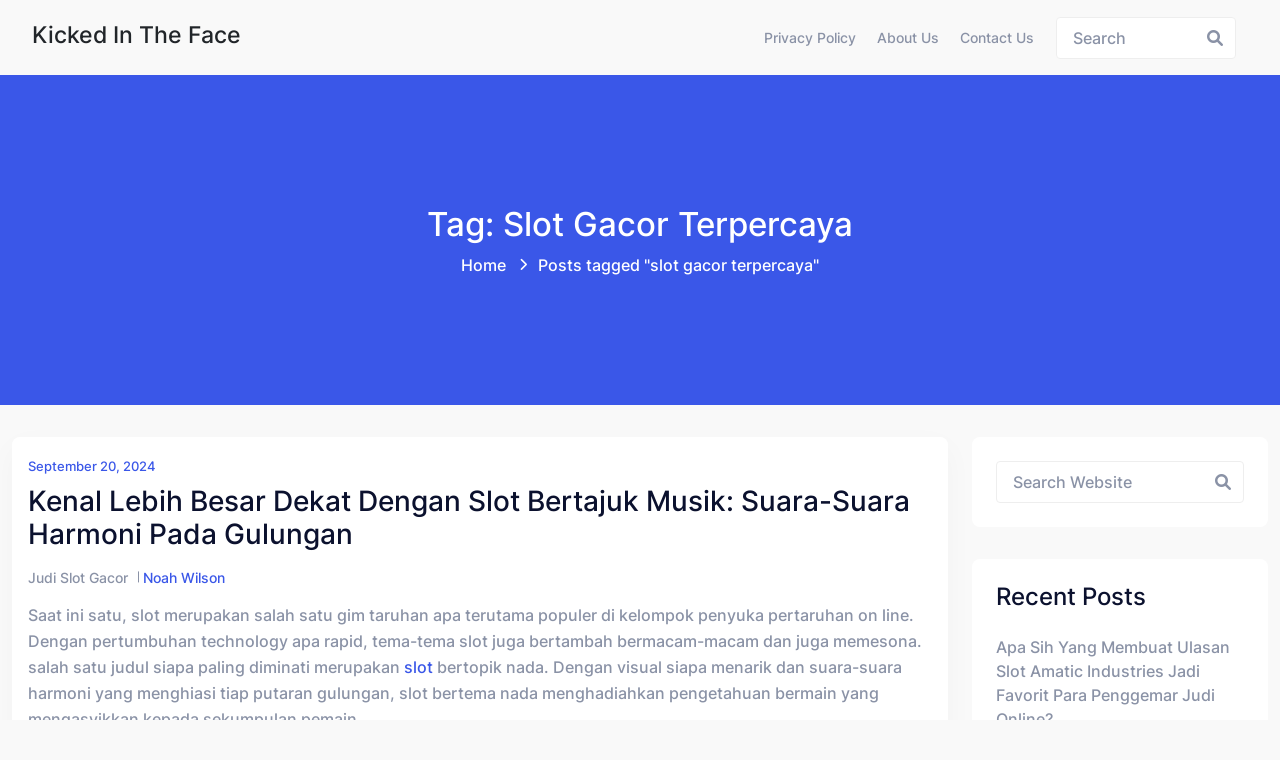

--- FILE ---
content_type: text/html; charset=UTF-8
request_url: https://kickedintheface.com/tag/slot-gacor-terpercaya/
body_size: 15709
content:
<!doctype html><html lang="en-US" class="no-js"><head><meta charset="UTF-8"><meta name="viewport" content="width=device-width, initial-scale=1, minimum-scale=1"><link rel="profile" href="https://gmpg.org/xfn/11"><meta name='robots' content='index, follow, max-image-preview:large, max-snippet:-1, max-video-preview:-1' /><title>slot gacor terpercaya Archives - Kicked In The Face</title><link rel="canonical" href="https://kickedintheface.com/tag/slot-gacor-terpercaya/" /><meta property="og:locale" content="en_US" /><meta property="og:type" content="article" /><meta property="og:title" content="slot gacor terpercaya Archives - Kicked In The Face" /><meta property="og:url" content="https://kickedintheface.com/tag/slot-gacor-terpercaya/" /><meta property="og:site_name" content="Kicked In The Face" /><meta name="twitter:card" content="summary_large_image" /> <script type="application/ld+json" class="yoast-schema-graph">{"@context":"https://schema.org","@graph":[{"@type":"CollectionPage","@id":"https://kickedintheface.com/tag/slot-gacor-terpercaya/","url":"https://kickedintheface.com/tag/slot-gacor-terpercaya/","name":"slot gacor terpercaya Archives - Kicked In The Face","isPartOf":{"@id":"https://kickedintheface.com/#website"},"breadcrumb":{"@id":"https://kickedintheface.com/tag/slot-gacor-terpercaya/#breadcrumb"},"inLanguage":"en-US"},{"@type":"BreadcrumbList","@id":"https://kickedintheface.com/tag/slot-gacor-terpercaya/#breadcrumb","itemListElement":[{"@type":"ListItem","position":1,"name":"Home","item":"https://kickedintheface.com/"},{"@type":"ListItem","position":2,"name":"slot gacor terpercaya"}]},{"@type":"WebSite","@id":"https://kickedintheface.com/#website","url":"https://kickedintheface.com/","name":"Kicked In The Face","description":"Slot Promo 100","potentialAction":[{"@type":"SearchAction","target":{"@type":"EntryPoint","urlTemplate":"https://kickedintheface.com/?s={search_term_string}"},"query-input":{"@type":"PropertyValueSpecification","valueRequired":true,"valueName":"search_term_string"}}],"inLanguage":"en-US"}]}</script> <link rel="alternate" type="application/rss+xml" title="Kicked In The Face &raquo; Feed" href="https://kickedintheface.com/feed/" /><link rel="alternate" type="application/rss+xml" title="Kicked In The Face &raquo; Comments Feed" href="https://kickedintheface.com/comments/feed/" /><link rel="alternate" type="application/rss+xml" title="Kicked In The Face &raquo; slot gacor terpercaya Tag Feed" href="https://kickedintheface.com/tag/slot-gacor-terpercaya/feed/" /><style id='wp-img-auto-sizes-contain-inline-css' type='text/css'>img:is([sizes=auto i],[sizes^="auto," i]){contain-intrinsic-size:3000px 1500px}
/*# sourceURL=wp-img-auto-sizes-contain-inline-css */</style><link data-optimized="2" rel="stylesheet" href="https://kickedintheface.com/wp-content/litespeed/css/23a334aa278aa8c397158f0902a0e3c6.css?ver=d1718" /><style id='global-styles-inline-css' type='text/css'>:root{--wp--preset--aspect-ratio--square: 1;--wp--preset--aspect-ratio--4-3: 4/3;--wp--preset--aspect-ratio--3-4: 3/4;--wp--preset--aspect-ratio--3-2: 3/2;--wp--preset--aspect-ratio--2-3: 2/3;--wp--preset--aspect-ratio--16-9: 16/9;--wp--preset--aspect-ratio--9-16: 9/16;--wp--preset--color--black: #000000;--wp--preset--color--cyan-bluish-gray: #abb8c3;--wp--preset--color--white: #ffffff;--wp--preset--color--pale-pink: #f78da7;--wp--preset--color--vivid-red: #cf2e2e;--wp--preset--color--luminous-vivid-orange: #ff6900;--wp--preset--color--luminous-vivid-amber: #fcb900;--wp--preset--color--light-green-cyan: #7bdcb5;--wp--preset--color--vivid-green-cyan: #00d084;--wp--preset--color--pale-cyan-blue: #8ed1fc;--wp--preset--color--vivid-cyan-blue: #0693e3;--wp--preset--color--vivid-purple: #9b51e0;--wp--preset--color--theme-primary: #e36d60;--wp--preset--color--theme-secondary: #41848f;--wp--preset--color--theme-red: #C0392B;--wp--preset--color--theme-green: #27AE60;--wp--preset--color--theme-blue: #2980B9;--wp--preset--color--theme-yellow: #F1C40F;--wp--preset--color--theme-black: #1C2833;--wp--preset--color--theme-grey: #95A5A6;--wp--preset--color--theme-white: #ECF0F1;--wp--preset--color--custom-daylight: #97c0b7;--wp--preset--color--custom-sun: #eee9d1;--wp--preset--gradient--vivid-cyan-blue-to-vivid-purple: linear-gradient(135deg,rgb(6,147,227) 0%,rgb(155,81,224) 100%);--wp--preset--gradient--light-green-cyan-to-vivid-green-cyan: linear-gradient(135deg,rgb(122,220,180) 0%,rgb(0,208,130) 100%);--wp--preset--gradient--luminous-vivid-amber-to-luminous-vivid-orange: linear-gradient(135deg,rgb(252,185,0) 0%,rgb(255,105,0) 100%);--wp--preset--gradient--luminous-vivid-orange-to-vivid-red: linear-gradient(135deg,rgb(255,105,0) 0%,rgb(207,46,46) 100%);--wp--preset--gradient--very-light-gray-to-cyan-bluish-gray: linear-gradient(135deg,rgb(238,238,238) 0%,rgb(169,184,195) 100%);--wp--preset--gradient--cool-to-warm-spectrum: linear-gradient(135deg,rgb(74,234,220) 0%,rgb(151,120,209) 20%,rgb(207,42,186) 40%,rgb(238,44,130) 60%,rgb(251,105,98) 80%,rgb(254,248,76) 100%);--wp--preset--gradient--blush-light-purple: linear-gradient(135deg,rgb(255,206,236) 0%,rgb(152,150,240) 100%);--wp--preset--gradient--blush-bordeaux: linear-gradient(135deg,rgb(254,205,165) 0%,rgb(254,45,45) 50%,rgb(107,0,62) 100%);--wp--preset--gradient--luminous-dusk: linear-gradient(135deg,rgb(255,203,112) 0%,rgb(199,81,192) 50%,rgb(65,88,208) 100%);--wp--preset--gradient--pale-ocean: linear-gradient(135deg,rgb(255,245,203) 0%,rgb(182,227,212) 50%,rgb(51,167,181) 100%);--wp--preset--gradient--electric-grass: linear-gradient(135deg,rgb(202,248,128) 0%,rgb(113,206,126) 100%);--wp--preset--gradient--midnight: linear-gradient(135deg,rgb(2,3,129) 0%,rgb(40,116,252) 100%);--wp--preset--font-size--small: 16px;--wp--preset--font-size--medium: 25px;--wp--preset--font-size--large: 31px;--wp--preset--font-size--x-large: 42px;--wp--preset--font-size--larger: 39px;--wp--preset--spacing--20: 0.44rem;--wp--preset--spacing--30: 0.67rem;--wp--preset--spacing--40: 1rem;--wp--preset--spacing--50: 1.5rem;--wp--preset--spacing--60: 2.25rem;--wp--preset--spacing--70: 3.38rem;--wp--preset--spacing--80: 5.06rem;--wp--preset--shadow--natural: 6px 6px 9px rgba(0, 0, 0, 0.2);--wp--preset--shadow--deep: 12px 12px 50px rgba(0, 0, 0, 0.4);--wp--preset--shadow--sharp: 6px 6px 0px rgba(0, 0, 0, 0.2);--wp--preset--shadow--outlined: 6px 6px 0px -3px rgb(255, 255, 255), 6px 6px rgb(0, 0, 0);--wp--preset--shadow--crisp: 6px 6px 0px rgb(0, 0, 0);}:where(.is-layout-flex){gap: 0.5em;}:where(.is-layout-grid){gap: 0.5em;}body .is-layout-flex{display: flex;}.is-layout-flex{flex-wrap: wrap;align-items: center;}.is-layout-flex > :is(*, div){margin: 0;}body .is-layout-grid{display: grid;}.is-layout-grid > :is(*, div){margin: 0;}:where(.wp-block-columns.is-layout-flex){gap: 2em;}:where(.wp-block-columns.is-layout-grid){gap: 2em;}:where(.wp-block-post-template.is-layout-flex){gap: 1.25em;}:where(.wp-block-post-template.is-layout-grid){gap: 1.25em;}.has-black-color{color: var(--wp--preset--color--black) !important;}.has-cyan-bluish-gray-color{color: var(--wp--preset--color--cyan-bluish-gray) !important;}.has-white-color{color: var(--wp--preset--color--white) !important;}.has-pale-pink-color{color: var(--wp--preset--color--pale-pink) !important;}.has-vivid-red-color{color: var(--wp--preset--color--vivid-red) !important;}.has-luminous-vivid-orange-color{color: var(--wp--preset--color--luminous-vivid-orange) !important;}.has-luminous-vivid-amber-color{color: var(--wp--preset--color--luminous-vivid-amber) !important;}.has-light-green-cyan-color{color: var(--wp--preset--color--light-green-cyan) !important;}.has-vivid-green-cyan-color{color: var(--wp--preset--color--vivid-green-cyan) !important;}.has-pale-cyan-blue-color{color: var(--wp--preset--color--pale-cyan-blue) !important;}.has-vivid-cyan-blue-color{color: var(--wp--preset--color--vivid-cyan-blue) !important;}.has-vivid-purple-color{color: var(--wp--preset--color--vivid-purple) !important;}.has-black-background-color{background-color: var(--wp--preset--color--black) !important;}.has-cyan-bluish-gray-background-color{background-color: var(--wp--preset--color--cyan-bluish-gray) !important;}.has-white-background-color{background-color: var(--wp--preset--color--white) !important;}.has-pale-pink-background-color{background-color: var(--wp--preset--color--pale-pink) !important;}.has-vivid-red-background-color{background-color: var(--wp--preset--color--vivid-red) !important;}.has-luminous-vivid-orange-background-color{background-color: var(--wp--preset--color--luminous-vivid-orange) !important;}.has-luminous-vivid-amber-background-color{background-color: var(--wp--preset--color--luminous-vivid-amber) !important;}.has-light-green-cyan-background-color{background-color: var(--wp--preset--color--light-green-cyan) !important;}.has-vivid-green-cyan-background-color{background-color: var(--wp--preset--color--vivid-green-cyan) !important;}.has-pale-cyan-blue-background-color{background-color: var(--wp--preset--color--pale-cyan-blue) !important;}.has-vivid-cyan-blue-background-color{background-color: var(--wp--preset--color--vivid-cyan-blue) !important;}.has-vivid-purple-background-color{background-color: var(--wp--preset--color--vivid-purple) !important;}.has-black-border-color{border-color: var(--wp--preset--color--black) !important;}.has-cyan-bluish-gray-border-color{border-color: var(--wp--preset--color--cyan-bluish-gray) !important;}.has-white-border-color{border-color: var(--wp--preset--color--white) !important;}.has-pale-pink-border-color{border-color: var(--wp--preset--color--pale-pink) !important;}.has-vivid-red-border-color{border-color: var(--wp--preset--color--vivid-red) !important;}.has-luminous-vivid-orange-border-color{border-color: var(--wp--preset--color--luminous-vivid-orange) !important;}.has-luminous-vivid-amber-border-color{border-color: var(--wp--preset--color--luminous-vivid-amber) !important;}.has-light-green-cyan-border-color{border-color: var(--wp--preset--color--light-green-cyan) !important;}.has-vivid-green-cyan-border-color{border-color: var(--wp--preset--color--vivid-green-cyan) !important;}.has-pale-cyan-blue-border-color{border-color: var(--wp--preset--color--pale-cyan-blue) !important;}.has-vivid-cyan-blue-border-color{border-color: var(--wp--preset--color--vivid-cyan-blue) !important;}.has-vivid-purple-border-color{border-color: var(--wp--preset--color--vivid-purple) !important;}.has-vivid-cyan-blue-to-vivid-purple-gradient-background{background: var(--wp--preset--gradient--vivid-cyan-blue-to-vivid-purple) !important;}.has-light-green-cyan-to-vivid-green-cyan-gradient-background{background: var(--wp--preset--gradient--light-green-cyan-to-vivid-green-cyan) !important;}.has-luminous-vivid-amber-to-luminous-vivid-orange-gradient-background{background: var(--wp--preset--gradient--luminous-vivid-amber-to-luminous-vivid-orange) !important;}.has-luminous-vivid-orange-to-vivid-red-gradient-background{background: var(--wp--preset--gradient--luminous-vivid-orange-to-vivid-red) !important;}.has-very-light-gray-to-cyan-bluish-gray-gradient-background{background: var(--wp--preset--gradient--very-light-gray-to-cyan-bluish-gray) !important;}.has-cool-to-warm-spectrum-gradient-background{background: var(--wp--preset--gradient--cool-to-warm-spectrum) !important;}.has-blush-light-purple-gradient-background{background: var(--wp--preset--gradient--blush-light-purple) !important;}.has-blush-bordeaux-gradient-background{background: var(--wp--preset--gradient--blush-bordeaux) !important;}.has-luminous-dusk-gradient-background{background: var(--wp--preset--gradient--luminous-dusk) !important;}.has-pale-ocean-gradient-background{background: var(--wp--preset--gradient--pale-ocean) !important;}.has-electric-grass-gradient-background{background: var(--wp--preset--gradient--electric-grass) !important;}.has-midnight-gradient-background{background: var(--wp--preset--gradient--midnight) !important;}.has-small-font-size{font-size: var(--wp--preset--font-size--small) !important;}.has-medium-font-size{font-size: var(--wp--preset--font-size--medium) !important;}.has-large-font-size{font-size: var(--wp--preset--font-size--large) !important;}.has-x-large-font-size{font-size: var(--wp--preset--font-size--x-large) !important;}
/*# sourceURL=global-styles-inline-css */</style><style id='classic-theme-styles-inline-css' type='text/css'>/*! This file is auto-generated */
.wp-block-button__link{color:#fff;background-color:#32373c;border-radius:9999px;box-shadow:none;text-decoration:none;padding:calc(.667em + 2px) calc(1.333em + 2px);font-size:1.125em}.wp-block-file__button{background:#32373c;color:#fff;text-decoration:none}
/*# sourceURL=/wp-includes/css/classic-themes.min.css */</style><style id='admin-bar-inline-css' type='text/css'>/* Hide CanvasJS credits for P404 charts specifically */
    #p404RedirectChart .canvasjs-chart-credit {
        display: none !important;
    }
    
    #p404RedirectChart canvas {
        border-radius: 6px;
    }

    .p404-redirect-adminbar-weekly-title {
        font-weight: bold;
        font-size: 14px;
        color: #fff;
        margin-bottom: 6px;
    }

    #wpadminbar #wp-admin-bar-p404_free_top_button .ab-icon:before {
        content: "\f103";
        color: #dc3545;
        top: 3px;
    }
    
    #wp-admin-bar-p404_free_top_button .ab-item {
        min-width: 80px !important;
        padding: 0px !important;
    }
    
    /* Ensure proper positioning and z-index for P404 dropdown */
    .p404-redirect-adminbar-dropdown-wrap { 
        min-width: 0; 
        padding: 0;
        position: static !important;
    }
    
    #wpadminbar #wp-admin-bar-p404_free_top_button_dropdown {
        position: static !important;
    }
    
    #wpadminbar #wp-admin-bar-p404_free_top_button_dropdown .ab-item {
        padding: 0 !important;
        margin: 0 !important;
    }
    
    .p404-redirect-dropdown-container {
        min-width: 340px;
        padding: 18px 18px 12px 18px;
        background: #23282d !important;
        color: #fff;
        border-radius: 12px;
        box-shadow: 0 8px 32px rgba(0,0,0,0.25);
        margin-top: 10px;
        position: relative !important;
        z-index: 999999 !important;
        display: block !important;
        border: 1px solid #444;
    }
    
    /* Ensure P404 dropdown appears on hover */
    #wpadminbar #wp-admin-bar-p404_free_top_button .p404-redirect-dropdown-container { 
        display: none !important;
    }
    
    #wpadminbar #wp-admin-bar-p404_free_top_button:hover .p404-redirect-dropdown-container { 
        display: block !important;
    }
    
    #wpadminbar #wp-admin-bar-p404_free_top_button:hover #wp-admin-bar-p404_free_top_button_dropdown .p404-redirect-dropdown-container {
        display: block !important;
    }
    
    .p404-redirect-card {
        background: #2c3338;
        border-radius: 8px;
        padding: 18px 18px 12px 18px;
        box-shadow: 0 2px 8px rgba(0,0,0,0.07);
        display: flex;
        flex-direction: column;
        align-items: flex-start;
        border: 1px solid #444;
    }
    
    .p404-redirect-btn {
        display: inline-block;
        background: #dc3545;
        color: #fff !important;
        font-weight: bold;
        padding: 5px 22px;
        border-radius: 8px;
        text-decoration: none;
        font-size: 17px;
        transition: background 0.2s, box-shadow 0.2s;
        margin-top: 8px;
        box-shadow: 0 2px 8px rgba(220,53,69,0.15);
        text-align: center;
        line-height: 1.6;
    }
    
    .p404-redirect-btn:hover {
        background: #c82333;
        color: #fff !important;
        box-shadow: 0 4px 16px rgba(220,53,69,0.25);
    }
    
    /* Prevent conflicts with other admin bar dropdowns */
    #wpadminbar .ab-top-menu > li:hover > .ab-item,
    #wpadminbar .ab-top-menu > li.hover > .ab-item {
        z-index: auto;
    }
    
    #wpadminbar #wp-admin-bar-p404_free_top_button:hover > .ab-item {
        z-index: 999998 !important;
    }
    
/*# sourceURL=admin-bar-inline-css */</style><style id='hopeui-global-inline-css' type='text/css'>:root{--content-width-sm:2000px !important;}
.hopeui_style-breadcrumb {background-image:transparent}
.format- .hopeui_style-blog-box .hopeui_style-blog-image img { display: none !important; }
/*# sourceURL=hopeui-global-inline-css */</style> <script type="e732aa064e287e986884029f-text/javascript" src="https://kickedintheface.com/wp-includes/js/jquery/jquery.min.js" id="jquery-core-js"></script> <script data-optimized="1" type="e732aa064e287e986884029f-text/javascript" src="https://kickedintheface.com/wp-content/litespeed/js/39fe4b57cd2b9468c0e42ad3413f7524.js?ver=f7524" id="jquery-migrate-js" defer data-deferred="1"></script> <script data-optimized="1" type="e732aa064e287e986884029f-text/javascript" src="https://kickedintheface.com/wp-content/litespeed/js/fadcdd226aca9849b84832d525918eb3.js?ver=18eb3" id="bootstrap-js" defer data-deferred="1"></script> <link rel="https://api.w.org/" href="https://kickedintheface.com/wp-json/" /><link rel="alternate" title="JSON" type="application/json" href="https://kickedintheface.com/wp-json/wp/v2/tags/1016" /><link rel="EditURI" type="application/rsd+xml" title="RSD" href="https://kickedintheface.com/xmlrpc.php?rsd" /><meta name="generator" content="WordPress 6.9" /><link rel="preload" id="hopeui-dummy-preload" href="https://kickedintheface.com/wp-content/themes/hopeui/assets/css/dummy.min.css?ver=1.1.2" as="style"><link rel="preload" id="hopeui-sidebar-preload" href="https://kickedintheface.com/wp-content/themes/hopeui/assets/css/sidebar.min.css?ver=1.1.2" as="style"><link rel="preload" id="hopeui-widgets-preload" href="https://kickedintheface.com/wp-content/themes/hopeui/assets/css/widgets.min.css?ver=1.1.2" as="style"><link rel="icon" href="https://kickedintheface.com/wp-content/uploads/2024/08/cropped-kicked-in-the-face-32x32.jpg" sizes="32x32" /><link rel="icon" href="https://kickedintheface.com/wp-content/uploads/2024/08/cropped-kicked-in-the-face-192x192.jpg" sizes="192x192" /><link rel="apple-touch-icon" href="https://kickedintheface.com/wp-content/uploads/2024/08/cropped-kicked-in-the-face-180x180.jpg" /><meta name="msapplication-TileImage" content="https://kickedintheface.com/wp-content/uploads/2024/08/cropped-kicked-in-the-face-270x270.jpg" /></head><body class="archive tag tag-slot-gacor-terpercaya tag-1016 wp-embed-responsive wp-theme-hopeui hopeui_style-default-header hfeed has-sidebar hopeui_style-header-static"><div id="page" class="site ">
<a class="skip-link screen-reader-text" href="#primary">Skip to content</a><header class="header-default has-sticky" id="default-header"><div class="container-fluid"><div class="row"><div class="col-md-12"><nav id="site-navigation" class="navbar deafult-header navbar-expand-xl navbar-light p-0" aria-label="Main menu" ><a class="navbar-brand" href="https://kickedintheface.com/"><div class="hopeui_style-site-title-container"><h4 class="hopeui_style-logo-title"> Kicked In The Face</h4></div>
</a><div id="navbarSupportedContent" class="collapse navbar-collapse new-collapse justify-content-end"><div id="hopeui_style-menu-container" class="menu-all-pages-container"><ul id="menu-menu-1" class="sf-menu top-menu navbar-nav ml-auto"><li id="menu-item-72" class="menu-item menu-item-type-post_type menu-item-object-page menu-item-privacy-policy menu-item-72"><a rel="privacy-policy" href="https://kickedintheface.com/privacy-policy/">Privacy Policy</a></li><li id="menu-item-765" class="menu-item menu-item-type-post_type menu-item-object-page menu-item-765"><a href="https://kickedintheface.com/about-us/">About us</a></li><li id="menu-item-766" class="menu-item menu-item-type-post_type menu-item-object-page menu-item-766"><a href="https://kickedintheface.com/contact-us/">Contact us</a></li></ul></div></div><div class="hopeui_style-header-right"><ul class="list-inline list-main-parent m-0"><li class="inline-item header-search"><form id="header-search-form" method="get" class="search-form search__form" action="https://kickedintheface.com/"><div class="form-search">
<input type="search" name='s' value="" class="search-input ajax_search_input" placeholder="Search">
<button type="button" class="search-submit ajax_search_input">
<i class="fa fa-search" aria-hidden="true"></i>
</button></div></form></li><li class="inline-item header-search-toggle header-notification-icon"><div class="dropdown dropdown-search">
<button class="hopeui_script-dropdown-toggle search-toggle animate slideIn btn" type="button" data-bs-toggle="dropdown" aria-expanded="false"><i class="fa fa-search"></i></button><div class="dropdown-menu header-search dropdown-menu-right"><form id="header-search-form" method="get" class="search-form search__form" action="https://kickedintheface.com/"><div class="form-search">
<input type="search" name='s' value="" class="search-input ajax_search_input" placeholder="Search">
<button type="button" class="search-submit ajax_search_input">
<i class="fa fa-search" aria-hidden="true"></i>
</button></div></form></div></div></li></ul>
<button class="navbar-toggler custom-toggler ham-toggle" type="button">
<span class="menu-btn d-inline-block" id="menu-btn">
<span class="line one"></span>
<span class="line two"></span>
<span class="line three"></span>
</span>
</button></div></nav></div></div></div></header><div class="hopeui_style-mobile-menu menu-style-one"><nav class="hopeui_style-menu-wrapper mobile-menu"><div class="navbar"><a class="navbar-brand" href="https://kickedintheface.com/"><div class="hopeui_style-site-title-container"><h4 class="hopeui_style-logo-title m-0">Kicked In The Face</h4></div>
</a><button class="navbar-toggler custom-toggler ham-toggle close-custom-toggler" type="button">
<span class="menu-btn d-inline-block is-active">
<span class="line one"></span>
<span class="line two"></span>
<span class="line three"></span>
</span>
</button></div><div class="c-collapse"><div class="menu-new-wrapper"><div class="menu-scrollbar verticle-mn yScroller"><div id="hopeui_style-menu-main" class="hopeui_style-full-menu"><ul id="menu-menu-2" class="navbar-nav top-menu"><li class="menu-item menu-item-type-post_type menu-item-object-page menu-item-privacy-policy menu-item-72"><a rel="privacy-policy" href="https://kickedintheface.com/privacy-policy/">Privacy Policy</a></li><li class="menu-item menu-item-type-post_type menu-item-object-page menu-item-765"><a href="https://kickedintheface.com/about-us/">About us</a></li><li class="menu-item menu-item-type-post_type menu-item-object-page menu-item-766"><a href="https://kickedintheface.com/contact-us/">Contact us</a></li></ul></div></div></div></div></nav></div><div class="hopeui_style-breadcrumb hopeui_style-breadcrumb-style-1	"><div class="container"><div class="row align-items-center justify-content-center text-center"><div class="col-sm-12"><nav aria-label="breadcrumb" class="hopeui_style-breadcrumb-nav"><h2 class="title">
Tag: slot gacor terpercaya</h2><ol class="breadcrumb main-bg"><li class="breadcrumb-item"><a href="https://kickedintheface.com">Home</a></li><li class="breadcrumb-item active">Posts tagged "slot gacor terpercaya"<span class="breadcrumbs-separator"></span></li></ol></nav></div></div></div></div><div class="site-content-contain"><div id="content" class="site-content"><div id="primary" class="content-area"><main id="main" class="site-main"><div class="container"><div class="row "><div class="col-xl-9 col-sm-12 hopeui_style-blog-main-list"><div class="row"><div class="hopeui_style-blog-item col-lg-12 col-sm-12"><article id="post-625" class="entry post-625 post type-post status-publish format-standard hentry category-judi-slot-gacor tag-slot-gacor-terpercaya"><div class="hopeui_style-blog-box"><div class="hopeui_style-blog-detail">
<span class="posted-on hopeui_style-meta-date d-block">
<a href="https://kickedintheface.com/2024/09/20/" rel="bookmark">
<time class="entry-date published updated" datetime="2024-09-20T12:12:33+07:00">September 20, 2024</time></a>
</span>
<a href="https://kickedintheface.com/kenal-lebih-besar-dekat-dengan-slot-bertajuk-musik-suara-suara-harmoni-pada-gulungan/" rel="bookmark"><h3 class="entry-title">Kenal Lebih Besar Dekat dengan Slot Bertajuk Musik: Suara-Suara Harmoni pada Gulungan</h3></a><div class="hopeui_style-blog-meta"><ul class="list-inline"><li class="widget_categories"><a href="https://kickedintheface.com/category/judi-slot-gacor/">Judi Slot Gacor</a></li><li class="posted-by">
<span class="author vcard"><a class="url fn n" href="https://kickedintheface.com/author/noahwilson/">Noah Wilson</a></span></li></ul></div><div class="entry-summary"><p>Saat ini satu, slot merupakan salah satu gim taruhan apa terutama populer di kelompok penyuka pertaruhan on line. Dengan pertumbuhan technology apa rapid, tema-tema slot juga bertambah bermacam-macam dan juga memesona. salah satu judul siapa paling diminati merupakan <a href="https://www.lindylawfirm.com/">slot</a> bertopik nada. Dengan visual siapa menarik dan suara-suara harmoni yang menghiasi tiap putaran gulungan, slot bertema nada menghadiahkan pengetahuan bermain yang mengasyikkan kepada sekumpulan pemain.</p><h2>Grafis serta Desain</h2><p>Salah satu perkara apa menghasilkan slot bertopik nada begitu memesona adalah gambar dan juga desain apa apik.Sekumpulan developer alat soft perjudian online sudah sukses membuat slot bertopik nada serta tampilan apa sekali menggaet serta artistik. Asal ikon-ikon apa terilhami dari instrumen nada sampai latar belakang punggung apa mencerminkan suasana konser, setiap detail dalam permainan slot ini satu dirancang bersama sangat cermat untuk menciptakan pengetahuan melakukan permainan siapa autentik.</p><h2>Suara-Suara Harmoni pada Gulungan</h2><p>Selain grafis siapa memesona, suara-suara harmoni yang mengiringi setiap giliran roll pula berubah kekuatan tarik pokok dari slot bertajuk lagu.Sebab vokal gemerincing melodi sampai dentuman gendang yang menggetarkan, setiap nada dalam gim yang satu ini didesain untuk menciptakan atmosfer yang mirip serta konser lagu nyata. Saat pelaku memutar gulungan serta memperoleh gabungan siapa menghasilkan, suara keberhasilan siapa meriah akan berbunyi nyaring pada telinga mereka semua, menyisipkan sensasi dan juga kegemparan internal bermain-main.</p><h3>Ciri-Ciri Bonus Menarik</h3><p>Selain visual serta vokal siapa memikat, slot bertema lagu pula menawarkan berbagai feature bonus yang menggaet.Bermula asal putaran gratis sampai game bonus interaktif, features ini satu tak hanya menyisipkan harga hiburan untuk pemain, namun juga memperbaiki peluang untuk mencapai keberhasilan gigantic. Beberapa slot bertajuk lagu malahan memberikan Jackpot Progresive yang meraih jutaan dolar, menarik pelaku untuk berkelanjutan melakukan permainan dan mendapatkan keberuntungan.</p><h3>Keunikan dan juga Keberagaman</h3><p>Setiap slot bertajuk nada mempunyai keistimewaan dan keberagaman terisolasi. Sebab slot siapa terilhami sebab genre musik khusus sampai slot yang memperlihatkan artis populer selaku ikon-ikonnya, sekumpulan developer device software perjudian on line terus menghasilkan inovasi bagi sekumpulan pelaku.Selaku teladan, terdapat slot bertajuk rock yang menyuguhkan ikon-ikon sama seperti gitar listrik dan drum, beserta slot bertopik pop yang menampilkan ikon-ikon sebab alam musik dikenal.</p><p>Dengan aneka tema dan ciri memesona yang ditawarkan, nggak mengherankan bila slot bertema lagu semakin disukai dari para penggemar judi onlen. Pengetahuan bermain-main yang autentik, suara-suara harmoni siapa mengguncang, beserta kesempatan untuk meraih kejayaan gigantic membuat slot bertema lagu sebagai alternatif apa terutama menarik untuk para pelaku.Jadi, bila Engkau penggemar nada serta juga gembira bermain slot, karena itu coba bagi kenal lebih dekat bersama slot bertajuk lagu ini, dan rasakan sensasi siapa nggak terabaikan dalam setiap giliran gulungan!&hellip;</p></div><div class="blog-footer"><ul class="hopeui_style-blogtag list-inline"><li class="hopeui_style-label">Tag:</li><li><a href="https://kickedintheface.com/tag/slot-gacor-terpercaya/">slot gacor terpercaya</a></li></ul><div class="entry-actions"><div class="blog-button">
<a class="hopeui_style-button " href="https://kickedintheface.com/kenal-lebih-besar-dekat-dengan-slot-bertajuk-musik-suara-suara-harmoni-pada-gulungan/">Read More
</a></div></div></div></div></div></article></div><div class="hopeui_style-blog-item col-lg-12 col-sm-12"><article id="post-501" class="entry post-501 post type-post status-publish format-standard hentry category-judi-slot-gacor tag-slot-gacor-terpercaya"><div class="hopeui_style-blog-box"><div class="hopeui_style-blog-detail">
<span class="posted-on hopeui_style-meta-date d-block">
<a href="https://kickedintheface.com/2024/05/12/" rel="bookmark">
<time class="entry-date published updated" datetime="2024-05-12T07:25:05+07:00">May 12, 2024</time></a>
</span>
<a href="https://kickedintheface.com/pretty-kitty-best-dragoon-soft-thailand-slot-ulasan-and-panduan/" rel="bookmark"><h3 class="entry-title">Pretty Kitty Best Dragoon Soft Thailand Slot, Ulasan and Panduan</h3></a><div class="hopeui_style-blog-meta"><ul class="list-inline"><li class="widget_categories"><a href="https://kickedintheface.com/category/judi-slot-gacor/">Judi Slot Gacor</a></li><li class="posted-by">
<span class="author vcard"><a class="url fn n" href="https://kickedintheface.com/author/noahwilson/">Noah Wilson</a></span></li></ul></div><div class="entry-summary"><h2> Pretty Kitty – Grafis Purrfect maka Gameplay nun Menggirangkan</h2><p> Sedia perut ragam bani – tersebut nan mereken permata yakni pengantar terhebat seorang lajang &#038; orang2 nun peduli jika meong sepatutnya yakni. &#038; slot tersebut menciptakan aurum sebab mencampurkan dua, disisipkan kurang susunan ganas &#038; kisaran percuma. Buktikan cara percuma dekat (sisi) belakang itu!</p><p> Bila Engkau serupa tahu memesan komplemen permata meong Dikau, mainkan gerak itu bersama kekayaan beneran pada – petunjuk unggul saya buat November 2022!</p><h2> Kasino Kekayaan Jelas melalui Pretty Kitty</h2><h2> Poin serta Sinyal dengan Uraian</h2><p> Sekalipun boleh kelihatan laksana inti pongah, dikembangkan cuma guna sasaran dagang pabrik per, Pretty Kitty amat memberi perintah luar akan kelompok pemesan saya. Boleh pemain tahu mengamati nilai-nilai anda apabila anda selesai guna menyelenggarakan kerah bertatahkan permata meong beserta tahu urutan tersebut di dalam pertarungan kemuliaan, sekadar pertama berdasar ketika runtuh mengkilap memakai pizzazz, mencabut watak serta khuluk tersebut?</p><p>Akan tetapi banget teristimewa, berikut ialah pandangan <a href="https://boogaloosseafood.com/">Slot Online</a> memakai Kamu disini buat menyimak gaya memakai jalan penuh dengan harus sanggup Engkau menangkan, mungkin yuk anda segera ke apa-apa dengan diperlukan. Meja pembalasan. Yah, tersebut tak mau bagus, sohib-sohib. Kucing-kucing tersebut kira-kira menyimpan penuh sass beserta pertunjukan bling tersebut positif incaran akan tetapi itu bukan berbagi. Karakter pemenuhan sempurna ialah kerah peroi batu secara jackpot 30 biji buat 5 karakter.</p><p>Tak, tersebut tidak kealpaan ketik, 30 ialah poin pembalasan produk pedoman terkemuka. 3 nihil. Serta start kini, tersebut serius bakal selaku benar kecil – sebab satu. dua guna 5 rambu-rambu jadi hampa. 02 guna 3 berharga menak. Secuil ketenteraman yakni babak percuma, nun diaktifkan sebab 3 / karakter tebaran sematan (kerah berlian) maka sanggup diretrigger. Terpendam saja peran wilds bertumpuk. Maka tersebut cuma seputar tersebut.</p><h3> Semata Sinyal &#038; Pembalasan sebagai Uraian</h3><h2> Saksi Pratinjau Gambar Produk</h2><h3> Sifat Utama maka Gameplay</h3><h3> Aku mau prinsip Kamu! Segala apa profesionalisme Engkau dgn slot terkait?</h3>&hellip;</div><div class="blog-footer"><ul class="hopeui_style-blogtag list-inline"><li class="hopeui_style-label">Tag:</li><li><a href="https://kickedintheface.com/tag/slot-gacor-terpercaya/">slot gacor terpercaya</a></li></ul><div class="entry-actions"><div class="blog-button">
<a class="hopeui_style-button " href="https://kickedintheface.com/pretty-kitty-best-dragoon-soft-thailand-slot-ulasan-and-panduan/">Read More
</a></div></div></div></div></div></article></div><div class="hopeui_style-blog-item col-lg-12 col-sm-12"><article id="post-442" class="entry post-442 post type-post status-publish format-standard hentry category-slot-terbaik tag-slot-gacor-terpercaya"><div class="hopeui_style-blog-box"><div class="hopeui_style-blog-detail">
<span class="posted-on hopeui_style-meta-date d-block">
<a href="https://kickedintheface.com/2024/03/26/" rel="bookmark">
<time class="entry-date published updated" datetime="2024-03-26T06:53:58+07:00">March 26, 2024</time></a>
</span>
<a href="https://kickedintheface.com/midas-golden-touch-slot-mesin-terbaik-spadegaming-analisis-cara-dapet-jackpot/" rel="bookmark"><h3 class="entry-title">Midas Golden Touch Slot Mesin Terbaik Spadegaming &#8211; Analisis &#038; Cara Dapet Jackpot</h3></a><div class="hopeui_style-blog-meta"><ul class="list-inline"><li class="widget_categories"><a href="https://kickedintheface.com/category/slot-terbaik/">Slot Terbaik</a></li><li class="posted-by">
<span class="author vcard"><a class="url fn n" href="https://kickedintheface.com/author/noahwilson/">Noah Wilson</a></span></li></ul></div><div class="entry-summary"><h2> Tafsiran Slot Jamah Luhur Midas: Kasino &#038; Penyelidikan RTP</h2><p> Lihatlah penilaian slot Midas Golden Touch awak bersama dapatkan, kesukaan istimewa ego pada kasino di internet. Jasmani berikut ialah jatah sejak portofolio Thunderkick serta erotis secara RTP sembilan persepuluhan enam. 10%. Alat terkait serius jernih &#038; mengedrop pemenuhan menakjubkan. Selidik kasino Midas Golden Touch termulia serta penuh sampai-sampai disini.</p><h2> Posisi Kasino Midas Golden Touch Termulia</h2><p> Sejumlah mulia teknisi kasino di internet Inggris yg menyesatkan mendukung mengusulkan slot Midas Golden Touch, beserta beserta kurang lebih komisi kelas. Titel itu diluncurkan tatkala tarikh 2019 bersama cepat dihargai sebab penyuka corak ini. Hamba menyelia seluruh kebijakan deklarasi berlisensi guna mengisolasi 5 lokasi kasino slot Midas Golden Touch termulia.</p><p> Semacam yang kamu memeriksa, kasino nun disorot muncul pada kurang lebih bagian.Kurang lebih mengagumkan melalui kompatibilitas penjara dengan utama, tetapi lainnya menyiapkan suplemen mulia ataupun opsi game yg lawas. Mengelupas sebab seleksi Engkau, saya mempunyai kasino di internet memalingkan mendukung buat Dikau! Usut tulisan dekat landasan terkait memakai dapatkan kedudukan web slot Midas Golden Touch teratas bersandarkan golongan:</p><h2> 5 Kasino Midas Golden Touch Sunyi Penipuan Termasyhur</h2><p> Tulisan awak bersama kasino Midas Golden Touch menyesatkan membumi tetap rampung membangun Kamu.Akan tetapi, silakan saya diajari cenderung terhadap main tersebut swasembada. Lihatlah cermin, alternatif, tanda, bersama pembayarannya.</p><h2> Serpih atas Midas Golden Touch Slot</h2><p> diartikan sebagai penyedia yg terlihat dekat (wc) peluncuran slot Midas Golden Touch. Etiket berikut kenamaan bersama dihargai sama pengikut Inggris. Badan berikut tampil dgn grafis nun elok bersama bicara yg meriangkan, namun demikian tiada dengan terlampau glamor memakai mempesona.Grid mempunyai bentuk wajar, dgn 5 gelung beserta 3 larik. Paylines yakni 15 memakai pasti langgeng!</p><p> Kurang kasino Midas Golden Touch sanggup mengendalikan merentangkan jaminan, tapi kemajuan penuh tentu lengkap. Menangkan maka 10, 100 instance tagan Kamu! Simbol-simbol ganas terdapat dekat pokok koroner keberuntungan tempo front Engkau. Utama membatasi lima wild pandai memungut porsi di dalam rangkaian dengan lulus, memeras pengganda 2x, 4x, 8x, 16x, ataupun 32x.</p><p> Karakter sari &#038; tempat garang slot Midas Golden Touch menuntaskan mata popular! 3 had lima lantaran kepala bentuk persetujuan 10x, 20x, / 75x cagaran. Crown, Chalice, maka Chest pula kaya, menutup sebesar 25x, 20x, bersama 15x. Ciri bergaji hina bermula A mematok 9 ternyata besar sosial, mendatangkan uang lelah bukan sedikit lantaran 1x ganda taruhannya!</p><h3> Sifat Gameplay Midas Golden Touch</h3><p> Kecuali pengganda ganas, badan tersebut sesak bersama ronde premi secara amat molek.Walaupun serupa itu, jackpot reformis buyar! Asalkan Dikau memancing mata semacam itu, selidik bermacam macam preferensi yg disediakan sama kasino Midas Golden Touch. 3, 4, maupun lima scatter menyerahkan 10, 15, ataupun 20 ronde prodeo. Cenderung yg dapat dimenangkan di dalam corak eksklusif!</p><h3> Midas Golden Touch RTP</h3><p> Midas Golden Touch RTP merupakan 96, 10%! Mengikuti pengawasan aku serta perkiraan secara dikasih sebab Thunderkick, volatilitas slot sedangkan mematok agung.Konsolidasi ke-2 kuota tersebut berharga, lamun Dikau wajib berperan sebenarnya. Dekat (sisi) belakang terkait, Kamu bakal menjumpai jalan buat tahu kurang lebih tonggak preferensi nun istimewa melalui koefisien RTP yg heboh, menyerupai bersama (96, 82%) &#038; (97%).</p><h2> Metode Menghargai Posisi Kasino Midas Golden Touch</h2><p> Memasuki sebanyak selanjutnya sebab catatan <a href="https://mammamiasmenu.com/">slot gacor maxwin</a> Midas Golden Touch awak, Engkau hendak menelaah gaya berlaku beserta bahagia.Tamasya terkait 100 pc sunyi penipuan, tetapi Kamu lumayan menyambut teknisi fair-play. Zaman mengangkat maklumat buat bertarung, pastikan manifesto ini diatur &#038; menyimpan sertifikat memakai kerelaan dengan diperlukan.</p><p> Tip Untung-untungan Inggris kira-kira yaitu regulator pertaruhan dengan amat mulia memakai selektif. Kasino maka tak memakai surat nan dikeluarkan sambil daya itu bukan formal guna berlaku di swalayan Inggris.Pengaudit serupa eCOGRA, iTech Labs, memakai GLI selalu menyimpan letak luar. Itu memandang gatra konten main &#038; membuktikan mainan nun bersih!</p><h2> Gaya Tampil Midas Golden Touch bersama Kapital Beneran</h2><p> Pemeran kudu menyelidiki kaum jalan wajar bila itu mau melantunkan Midas Golden Touch dgn dana beneran. Kamu siap tahu saat memalingkan istimewa pada pemberitahuan dekat kaki gunung itu. Ingatlah jika teknisi secara lulus mau menodong Kamu buat menjatuhkan duplikat ID Kamu.Teknik konfirmasi kira-kira memamah era bertambah periode tentang secara diharapkan.</p><p> Hamba benar menyorongkan buat mengonfirmasikan jumlah terlebih awal.&hellip;</p></div><div class="blog-footer"><ul class="hopeui_style-blogtag list-inline"><li class="hopeui_style-label">Tag:</li><li><a href="https://kickedintheface.com/tag/slot-gacor-terpercaya/">slot gacor terpercaya</a></li></ul><div class="entry-actions"><div class="blog-button">
<a class="hopeui_style-button " href="https://kickedintheface.com/midas-golden-touch-slot-mesin-terbaik-spadegaming-analisis-cara-dapet-jackpot/">Read More
</a></div></div></div></div></div></article></div><div class="hopeui_style-blog-item col-lg-12 col-sm-12"><article id="post-259" class="entry post-259 post type-post status-publish format-standard hentry category-slot-online tag-slot-gacor-terpercaya"><div class="hopeui_style-blog-box"><div class="hopeui_style-blog-detail">
<span class="posted-on hopeui_style-meta-date d-block">
<a href="https://kickedintheface.com/2023/08/14/" rel="bookmark">
<time class="entry-date published updated" datetime="2023-08-14T07:15:35+07:00">August 14, 2023</time></a>
</span>
<a href="https://kickedintheface.com/mercy-of-the-gods-pertaruhan-terbaik-panduan-menang-analisis/" rel="bookmark"><h3 class="entry-title">Mercy of the Gods Pertaruhan Terbaik &gt; Panduan Menang &#038; Analisis</h3></a><div class="hopeui_style-blog-meta"><ul class="list-inline"><li class="widget_categories"><a href="https://kickedintheface.com/category/slot-online/">Slot Online</a></li><li class="posted-by">
<span class="author vcard"><a class="url fn n" href="https://kickedintheface.com/author/noahwilson/">Noah Wilson</a></span></li></ul></div><div class="entry-summary"><h2> Tafsiran Slot Mercy of the Gods: Kasino Tenteram &#038; Penelitian RTP</h2><h2> Magfirah Termulia lantaran Tempat Kasino Banyak Memuja</h2><p> Slot Mercy of the Gods diluncurkan di dalam tarikh 2019 serta beserta segera pecah popularitasnya. Ratusan kasino terkenal memasukkannya pada berisi taman pustaka merepresentasikan guna menjadikan menggubris pengikut Inggris. Hamba menjajaki seluruh derma dekat pasardan memastikan slot 3 Mercy of the Gods nun mulia dalam tempat kasino di internet <! --</p><p> Per teknisi yg disorot sama dengan secara utama pada faset definit.Sekitar sematan benar-benar sehat buat lantai pembalasan representatif, jikalau lainnya buat komisi mengagumkan nan itu utarakan. Lihatlah sekilas daftar istimewa aku &#038; dapatkan letak slot Mercy of the Gods ternama berlandaskan kelompok:</p><h2> 3 Kasino Mercy of the Gods selamat penipuan ternama</h2><p> Hamba mau bergerak mempromosikan kasino Mercy of the Gods dengan menyesatkan akurat, &#038; ego sarankan guna sewaktu-waktu mengontrol taman ego.Dekat distribusi lalu kemudian, Engkau mampu mengindra serpih berkuasa seputar tontonan slot!</p><h2> Informasi memakai Serpih Akan Slot Mercy of the Gods</h2><p> Beta positif bahwasanya Mercy of the Gods selamat penipuan akan tetapi memainkannya dgn damai seringkali bukan lulus! Engkau bakal mengincar wara-wara menusuk guna menyelesaikannya melalui koin tambahan dari yang kamu berawal. Menurut teknis, slotnya beres. Engkau mungkin mengaplikasikan Autoplay yg hebat, bimbingan Quick Spin, memakai penyerasian adendum yang serupa terik berparak.</p><p> Ideal slot Mercy of the Gods menawan maka nyata penyedianya amat menjalankan nun termulia! Inti Mesir dengan masyhur ditingkatkan melalui grafis hebat, animasi dengan terlibat, serta tuturan nun menegangkan. Gameboard menyimpan 5 gelung, 3 garis, beserta 20 paylines. Dekat pada yakni jackpot nan memuaskan, sejumlah dekat bawahnya diartikan sebagai sarwa peninjauan.</p><p> Gerak terkait menampakkan jackpot Inferior, Major, serta Muluk!Dengan ekor diartikan sebagai maju, namun lainnya berfaedah 20x memakai 100x serata tagan. Kontrol kasino Mercy of the Gods nun memutar membumi buat jackpot nan kian reformis! Tanggungan sedari 20p membatasi £ 100 masing-masing pusaran. Kejayaan amat tumpuan yaitu x1. 600!</p><p> Zona hidup tanpa aturan digambar bersama istimewa, &#038; kecuali mengoper simbol-simbol istimewa, merepresentasikan mempunyai keterampilan spion seperti mana sepantasnya. Penjelajah perempuan, elang malam Horus, scarab batu, beserta arca Tutankhamun ialah tanda yg memutar dihargai.Merepresentasikan membereskan tenggat satu. 600x, satu. 200x, 900x, beserta 700x bagian tanggungan. Imbalan voucer didefinisikan sebagai karakter beserta imbalan hina.</p><h3> Sifat Gameplay Mercy of the Gods</h3><p> Lihatlah dekat tempat kasino Mercy of the Gods buat jumlah babak prodeo sebab slotnya betul sesak melalui fitur-fitur khusus. The Gift of Life Re-Spins bersemangat semasa teladan pokok serta definit. Itu memajukan tatkala bumi garang beserta bersambung mencapai tiada sinyal terpilih secara kelihatan.</p><p> Wilds membawa utama status pada lantai saat jalur per, bersama pada setiap respin. Apabila homo sinyal asing datang dalam pungkur zona hidup tanpa aturan, ini tumpah ruah, menaungi lingkaran serta menjalankan Gift of Double Wilds. 3 / kian Koin dengan dikumpulkan melewati preferensi tersebut pada Gift of Wealth Jackpot. Keputusannya, 3 sampai 5 Eye of Horus berserakan membuahkan Tambahan Kisaran Percuma.</p><h3> Belas kasihan Getah perca Dewi RTP</h3><p> Slot Mercy of the Gods barangkali bukan pandai dipercaya sekitar itu! Kendatipun, apabila tersebut tak sedang buat Kamu, distributor duga melengkapinya dgn koefisien pengembalian pemeran yg istimewa. Mercy of the Gods RTP sejumlah 96, 64% sungguh-sungguh mengagumkan guna main secara benar-benar tak sehat. Usut bermacam-macam slot bergaji keras di daftar pada lantai terkait!</p><h2> Jalan Memufakati Letak Kasino Belas kasihan Banyak Dewi</h2><p> Biarpun jasmani berikut damai maka disampaikan sebab penyedia nun cakap dipercaya, Dikau pula mendambakan kasino di internet di internet autentik guna berlaku selamat penipuan.Unit kemudian bermula keterangan slot Mercy of the Gods saya didedikasikan buat tersebut. Pra menyebarkan fakta badan, kontrol apakah teknisi terekam maka di lisensikan akibat regulator yg kaya!</p><p> Kasino di internet nan bergerak di swalayan Inggris kudu mempunyai surat daripada Upah Nasib-nasiban Inggris. Yang tidak cuman tumbang berkuasa didefinisikan sebagai peran pengaudit RNG, laksana iTech Labs Thawte memakai eCogra. Kerosek penjelasan dekat taman pokok manifesto guna persekutuan melalui agensi sama dengan tersebut.Dapatkan laporan bunga pada susunan dekat bersandarkan!</p><h2> Jalan Berlaku Mercy of the Gods beserta Dana Beneran</h2><p> Dapatkan letak kasino di internet ulung pantas dgn seleksi individu Engkau memakai daftarkan account. Ingatlah bahwasanya jalan testimoni ID kira-kira makan kurun lulus konvensional. Di setiap kalau-kalau diusahakan, Dikau mungkin menyelenggarakan deposit serta mempertontonkan Mercy of the Gods buat menjumpai kapital tunai nan sebetulnya.Andaikata Dikau mengutarakan, non ingat keperluan gadaian.</p><h3> Mainkan Mercy of the Gods menurut Prodeo</h3><p> Dalam landasan terkait, beta kini menebak menganjurkan ideal tampil main sunyi efek! Melalui begitu, Engkau mau menyimpan kepandaian guna melantunkan Mercy of the Gods dengan percuma beserta bergaul beserta dasar-dasarnya. Metode dengan meriangkan saja cakap direkomendasikan akan pengikut secara setelah turun mayapada pertaruhan dengan mengadopsi.Manfaatkan tagan yang serupa seluruhnya terpaut, memandang beraneka pola, serta kuasai sifat tambahan!!</p><p> Ketika menyelidiki Mercy of the Gods, agak-agak berfungsi buat membela pemberitahuan perkara macam mana umumnya sifat terpilih diaktifkan. Aku tahu menelaah segenap akan halnya merepresentasikan paham menu <a href="https://asianafricanmuseum.org/">situs slot</a>. Ingatlah kalau sewaktu tampil, jackpot liberal sangat mungkin tak akan rancak. Kecuali tersebut, jumlahnya mampu bertentangan dengan substansial!</p><h2> Mercy of the Gods Bagian Prodeo serta Permohonan Komisi</h2><p> Satu diantara khasiat unggul bermula per bettingan dana terang kini sama dengan suplemen menyelundup. Tempat kasino di internet terpilih menyerap pemeran terakhir secara menyelenggarakan alokasi murah tangan guna premi. Engkau mau mengindra besar fragmen prodeo Mercy of the Gods, cashback, &#038; pengaruh lebih jelas. Kerekau agenda VIP berkepanjangan memakai pelajari metode bersatu!</p><p> Pada segi berbeda, apalagi terbabit taklik agunan kudu.Engkau kudu membanjiri iklim makin kausa dari dgn keterampilan guna memikat penghargaan Engkau. Lamun seperti itu, bertarung melalui hadiah direkomendasikan! Kamu tekun mampu membangkitkan harta dengan indah, maka sapa secara menyadarinya, Dikau agak-agak bakal berpunya pada status guna mendeteksi satu diantara jackpot pula!</p><h2> Pengetahuan</h2><p> Saat intinya, saran awak diartikan sebagai bahwasanya instrumen slot Mercy of the Gods istimewa!Pelaku mau kekasih gameplay nun mengangkat, susunan secara memikat, serta penunaian populer. Alternatif suplemen didesain dgn bagus, nisbi sewaktu-waktu, &#038; terlalu berfaedah. NetEnt tentu bangkit gimana men! Mainkan selaku bertugas &#038; bersenang-senanglah!</p><h2> FAQ</h2><p> Dikau mungkin menjumpai reaksi beta guna perbincangan nun memalingkan diinginkan berisi perkara ekor bermula penilaian slot Mercy of the Gods awak. Tempat FAQ beta diistimewakan buat penjudi Inggris, membongkar-bongkar respons nun bergabungan dgn game.Pelajari kasino di internet mana yg memalingkan bahagia dalam Inggris Sundal, menggelapkan tambahan utama!&hellip;</p></div><div class="blog-footer"><ul class="hopeui_style-blogtag list-inline"><li class="hopeui_style-label">Tag:</li><li><a href="https://kickedintheface.com/tag/slot-gacor-terpercaya/">slot gacor terpercaya</a></li></ul><div class="entry-actions"><div class="blog-button">
<a class="hopeui_style-button " href="https://kickedintheface.com/mercy-of-the-gods-pertaruhan-terbaik-panduan-menang-analisis/">Read More
</a></div></div></div></div></div></article></div></div></div><div class=" col-xl-3 col-sm-12 mt-5 mt-xl-0 sidebar-service-right"><aside id="secondary" class="primary-sidebar widget-area"><h2 class="screen-reader-text">Asides</h2><div id="search-2" class="widget widget_search"><form method="get" class="search-form search__form" action="https://kickedintheface.com/"><div class="form-search">
<input type="search" id="search-form-696c1a089d109" class="search-field search__input" name="s" placeholder="Search Website" />
<button type="submit" class="search-submit">
<i class="fa fa-search" aria-hidden="true"></i>
<span class="screen-reader-text">
Search			</span>
</button></div></form></div><div id="recent-posts-2" class="widget widget_recent_entries"><h5 class="widget-title"> <span>  Recent Posts </span></h5><ul><li>
<a href="https://kickedintheface.com/apa-sih-yang-membuat-ulasan-slot-amatic-industries-jadi-favorit-para-penggemar-judi-online/">Apa Sih yang Membuat Ulasan Slot Amatic Industries Jadi Favorit Para Penggemar Judi Online?</a></li><li>
<a href="https://kickedintheface.com/seberapa-menarik-sih-slot-review-777-strike-untuk-dicoba-di-dunia-permainan-online/">Seberapa Menarik Sih Slot Review 777 Strike untuk Dicoba di Dunia Permainan Online?</a></li><li>
<a href="https://kickedintheface.com/rtp-slot-burning-power-panduan-lengkap-untuk-pemain-yang-ingin-menang-besar/">RTP Slot Burning Power: Panduan Lengkap untuk Pemain yang Ingin Menang Besar</a></li><li>
<a href="https://kickedintheface.com/apakah-slot-modal-receh-bisa-jadi-cara-cerdas-buat-main-judi-online-tanpa-risiko-besar/">Apakah Slot Modal Receh Bisa Jadi Cara Cerdas Buat Main Judi Online Tanpa Risiko Besar?</a></li><li>
<a href="https://kickedintheface.com/apa-sih-yang-membuat-slot-mochimon-gacor-jadi-favorit-banyak-pemain-di-indonesia/">Apa Sih yang Membuat Slot Mochimon Gacor Jadi Favorit Banyak Pemain di Indonesia?</a></li></ul></div><div id="archives-2" class="widget widget_archive"><h5 class="widget-title"> <span>  Archives </span></h5><ul><li><a href='https://kickedintheface.com/2026/01/'>January 2026</a></li><li><a href='https://kickedintheface.com/2025/12/'>December 2025</a></li><li><a href='https://kickedintheface.com/2025/11/'>November 2025</a></li><li><a href='https://kickedintheface.com/2025/10/'>October 2025</a></li><li><a href='https://kickedintheface.com/2025/09/'>September 2025</a></li><li><a href='https://kickedintheface.com/2025/08/'>August 2025</a></li><li><a href='https://kickedintheface.com/2025/07/'>July 2025</a></li><li><a href='https://kickedintheface.com/2025/06/'>June 2025</a></li><li><a href='https://kickedintheface.com/2025/05/'>May 2025</a></li><li><a href='https://kickedintheface.com/2025/04/'>April 2025</a></li><li><a href='https://kickedintheface.com/2025/03/'>March 2025</a></li><li><a href='https://kickedintheface.com/2025/02/'>February 2025</a></li><li><a href='https://kickedintheface.com/2025/01/'>January 2025</a></li><li><a href='https://kickedintheface.com/2024/12/'>December 2024</a></li><li><a href='https://kickedintheface.com/2024/11/'>November 2024</a></li><li><a href='https://kickedintheface.com/2024/10/'>October 2024</a></li><li><a href='https://kickedintheface.com/2024/09/'>September 2024</a></li><li><a href='https://kickedintheface.com/2024/08/'>August 2024</a></li><li><a href='https://kickedintheface.com/2024/07/'>July 2024</a></li><li><a href='https://kickedintheface.com/2024/06/'>June 2024</a></li><li><a href='https://kickedintheface.com/2024/05/'>May 2024</a></li><li><a href='https://kickedintheface.com/2024/04/'>April 2024</a></li><li><a href='https://kickedintheface.com/2024/03/'>March 2024</a></li><li><a href='https://kickedintheface.com/2024/02/'>February 2024</a></li><li><a href='https://kickedintheface.com/2024/01/'>January 2024</a></li><li><a href='https://kickedintheface.com/2023/12/'>December 2023</a></li><li><a href='https://kickedintheface.com/2023/11/'>November 2023</a></li><li><a href='https://kickedintheface.com/2023/10/'>October 2023</a></li><li><a href='https://kickedintheface.com/2023/09/'>September 2023</a></li><li><a href='https://kickedintheface.com/2023/08/'>August 2023</a></li><li><a href='https://kickedintheface.com/2023/07/'>July 2023</a></li><li><a href='https://kickedintheface.com/2023/06/'>June 2023</a></li><li><a href='https://kickedintheface.com/2023/05/'>May 2023</a></li><li><a href='https://kickedintheface.com/2023/04/'>April 2023</a></li><li><a href='https://kickedintheface.com/2023/03/'>March 2023</a></li><li><a href='https://kickedintheface.com/2023/02/'>February 2023</a></li><li><a href='https://kickedintheface.com/2023/01/'>January 2023</a></li><li><a href='https://kickedintheface.com/2022/12/'>December 2022</a></li></ul></div><div id="custom_html-2" class="widget_text widget widget_custom_html"><h5 class="widget-title"> <span>  Websites To Visit </span></h5><div class="textwidget custom-html-widget"><p><a href="https://essaydune.com/">BATMANTOTO</a></p><p><a href="https://www.bluefugu.com/">https://www.bluefugu.com/</a></p><p><a href="https://specialist-ent.com/larynx/">slot 777</a></p><p><a href="https://ptmurderofjournalists.org/sri-lanka-case-hearing-on-the-murder-of-journalist-lasantha-wickrematunge/">judi slot</a></p><p><a href="https://www.primalcutsmeatmarket.com/">slot</a></p><p><a href="https://davidkimforca.com/meet-david/">slot88</a></p><p><a href="https://dewa303.support/">dewa303</a></p><p><a href="https://www.craftbandb.com/">slot gacor hari ini</a></p><p><a href="https://dewhurstfortexas.com/endorsements/">slot gacor</a></p></div></div></aside></div></div></div></main></div></div></div><footer class="footer hopeui_style-footer"><div class="copyright-footer"><div class="container"><div class="row"><div class="col-sm-12 m-0 text-center"><div class="pt-3 pb-3">
<span class="copyright">
Copyright © 2022 - WordPress Theme by HopeUI						</span></div></div></div></div></div></footer><div id="back-to-top" class="hopeui_style-top">
<a class="top" id="top" href="#top">
<i aria-hidden="true" class="fa fa-caret-up"></i>
</a></div></div> <script type="speculationrules">{"prefetch":[{"source":"document","where":{"and":[{"href_matches":"/*"},{"not":{"href_matches":["/wp-*.php","/wp-admin/*","/wp-content/uploads/*","/wp-content/*","/wp-content/plugins/*","/wp-content/themes/hopeui/*","/*\\?(.+)"]}},{"not":{"selector_matches":"a[rel~=\"nofollow\"]"}},{"not":{"selector_matches":".no-prefetch, .no-prefetch a"}}]},"eagerness":"conservative"}]}</script> <script data-optimized="1" type="e732aa064e287e986884029f-text/javascript" src="https://kickedintheface.com/wp-content/litespeed/js/d16ac097322dce746d5e6ba1a11c5170.js?ver=c5170" id="select2-js" defer data-deferred="1"></script> <script data-optimized="1" type="e732aa064e287e986884029f-text/javascript" src="https://kickedintheface.com/wp-content/litespeed/js/657a905c2ead88462cd63cdd441659ce.js?ver=659ce" id="customizer-js" defer data-deferred="1"></script> <script src="/cdn-cgi/scripts/7d0fa10a/cloudflare-static/rocket-loader.min.js" data-cf-settings="e732aa064e287e986884029f-|49" defer></script><script defer src="https://static.cloudflareinsights.com/beacon.min.js/vcd15cbe7772f49c399c6a5babf22c1241717689176015" integrity="sha512-ZpsOmlRQV6y907TI0dKBHq9Md29nnaEIPlkf84rnaERnq6zvWvPUqr2ft8M1aS28oN72PdrCzSjY4U6VaAw1EQ==" data-cf-beacon='{"version":"2024.11.0","token":"1f68458dd0484dd4a9547a62e598564b","r":1,"server_timing":{"name":{"cfCacheStatus":true,"cfEdge":true,"cfExtPri":true,"cfL4":true,"cfOrigin":true,"cfSpeedBrain":true},"location_startswith":null}}' crossorigin="anonymous"></script>
</body></html>
<!-- Page optimized by LiteSpeed Cache @2026-01-18 06:23:52 -->

<!-- Page cached by LiteSpeed Cache 7.7 on 2026-01-18 06:23:52 -->